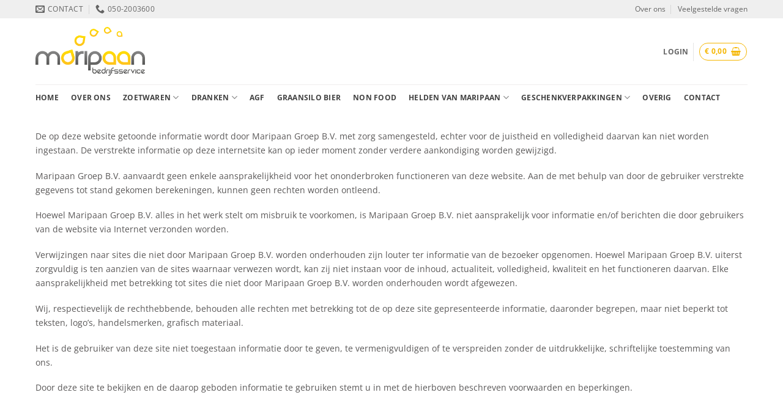

--- FILE ---
content_type: text/css; charset=utf-8
request_url: https://maripaanbedrijfsservice.nl/wp-content/themes/flatsome-child/style.css?ver=3.0
body_size: 1453
content:
/*
Theme Name: flatsome child
Description: This is a child theme for Flatsome Theme
Author: UX Themes
Template: flatsome
Version: 3.0
*/

/*************** ADD CUSTOM CSS HERE.   ***************/
h2 {
	font-size: 18px!important;
}
.grecaptcha-badge{
	display: none;
}

/* implementatie disable menu for non implementatie users */
.implementatie-ul .icon-angle-down{
	display: none;
}

.implementatie-ul:before{
	display: none;
}

.implementatie-ul ul{
	display: none;
}



.wpcf7 .wpcf7-validation-errors{
	display: block!important;
}
.sow-slider-base ul.sow-slider-images {
	z-index:0;
}
.siteorigin-widget-tinymce.textwidget ul li {
	list-style-image: url(/wp-content/uploads/2016/10/arrow.png) ;
	line-height: 17px;
	margin-left:17px;
}
.beschrijving-links ul li, .beschrijving-rechts ul li {
	list-style-image: url(/wp-content/uploads/2016/10/arrow.png) ;
	line-height: 17px;
	margin-left:17px;
}

.inleiding-categorie {
	padding-top: 15px;
	    max-width: 700px;
}
.sub-text {
	font-size: 13px;
	font-style: italic !important;
}

.korte-omschrijving {
	padding-bottom: 10px;
}
.footer-1 {

}
.footer-2 {
	
}
.siteorigin-panels-stretch ul li {
    line-height: 16px;
    list-style-image: url(/wp-content/uploads/2016/10/arrow.png);
    margin-left: 17px;
}
.absolute-footer {
	
}
.text1, .text2, .text3 {
	font-size: 13px;
	color: #000;
	text-align: center!important;
}

.textwidget a {
	color: #000;
}
.textwidget a:hover {
	text-decoration:underline;
}



.message-wrapper ul li {
	padding-top: 5px;
	padding-bottom: 5px;
}
.woocommerce-error li, .woocommerce-message li {
	background:#ffeab2;
	border: 1px solid #F5B601;
	border-radius: 4px;
	padding: 4px 4px 4px 4px;
	color: #fff;
	margin-left:18px;
	font-weight: bold;
	margin-bottom: 15px;
	list-style: none;
	font-size: 15px;
}

.woocommerce-message span {
    font-weight: bold;
    padding-left: 4px;
}
.button, input[type="submit"], input.button[type="submit"], input.button[type="reset"], input.button[type="button"] { 
	background:#F5B601;
}

a.text-link{
	font-weight: bold;
	text-decoration: underline;
}

a.jumbo-btn, a.jumbo-btn:visited {
    display:inline-block;
    background:#fdc513;
    border-radius:50px;
    color:#000;
    font-size:16px;
    font-weight:bold;
    padding:15px 21px;
}
a.jumbo-btn:hover {
    text-decoration:none;
    color:#fdc513!important;
    background:#000!important;
}

#delivery_date_field > label::after {
    content: " (vanaf 100 pakketten andere dagen mogelijk)";
	font-size: 13px;
	font-weight: 400;
}

/*Verberg prijs op Jumbo Kadooootje*/
.postid-1229 .woocommerce-Price-amount, .postid-1229 .woocommerce-price-suffix, .postid-1229 .cart {
	display: none;
}
.postid-1229 .price-wrapper p::before {
	content: "Prijs in overleg";
}

.post-1229 .price {
	display: none;
}
.post-1229 .price::before {
	display: none;
	content: "Prijs in overleg";
}


.text-category {
    margin: 20px auto 0;
    padding: 0 15px 30px;
    position: relative;
    width: 1190px;
}
.text-category li {
	margin-left: 25px;
}

.post-type-archive-product .product-title {
	font-size: 18px;
	font-weight: 500;
}
.post-type-archive-product .woocommerce-Price-amount {
	font-size: 17px;
	font-weight: 500;
}

div.home-doelgroep-kader{
}
div.home-doelgroep-kader a{
	background: #fdc513;
	padding: 30px 20px 20px 20px;
	border-radius: 15px;
	text-align: center;
	display: block;
	text-decoration: none;
}
div.home-doelgroep-kader a:hover{
	background: #f1b802;
	text-decoration: none;
}
div.home-doelgroep-kader img{
	padding-bottom: 15px;
}
div.home-doelgroep-kader h4{
	color: #ffffff;
}
div.home-doelgroep-kader h4 i{}


.term-description {
    max-width: 700px;
    margin-bottom: 50px;
}

.ywapo_options_container .ywapo_input_container{
	margin-bottom: 0px;
}



@media only screen and (max-width: 48em) {
/*************** ADD MOBILE ONLY CSS HERE  ***************/

#main-menu .nav > li > a {
	padding: 12px 0 12px 15px;
	font-weight:bolder;
	font-size:11px;

    }

}

--- FILE ---
content_type: application/javascript; charset=utf-8
request_url: https://maripaanbedrijfsservice.nl/wp-content/plugins/yith-woocommerce-advanced-product-options-premium/assets/js/front.min.js?ver=4.10.1
body_size: 10106
content:
function yith_wapo_replace_image(e,t=!1){var i,a=yith_wapo.replace_image_path,o=".yith_magnifier_zoom_magnifier, .zoomWindowContainer .zoomWindow",r=e.data("replace-image");null===r||!t&&jQuery(a).attr("src")===r||(void 0!==e.data("replace-image")&&""!=e.data("replace-image")&&(void 0===jQuery(a).attr("wapo-original-img")&&(jQuery(a).attr("wapo-original-img",jQuery(a).attr("src")),jQuery(o).length&&jQuery(o).attr("wapo-original-img",jQuery(o).css("background-image").slice(4,-1).replace(/"/g,""))),jQuery(a).attr("src",r),jQuery(a).attr("srcset",r),jQuery(a).attr("data-src",r),jQuery(o).css("background-image","url("+r+")"),jQuery("#yith_wapo_product_img").val(r),jQuery(a).attr("data-large_image",r),0<jQuery(".woocommerce-product-gallery .woocommerce-product-gallery__image").length&&jQuery(".woocommerce-product-gallery").trigger("woocommerce_gallery_reset_slide_position"),jQuery(".woocommerce-product-gallery").trigger("woocommerce_gallery_init_zoom"),jQuery(document).trigger("yith-wapo-after-replace-image")),t&&void 0!==jQuery(a).attr("wapo-original-img")&&(i=jQuery(a).attr("wapo-original-img"),e=jQuery(o).attr("wapo-original-img"),jQuery("#yith-wapo-container .yith-wapo-option").each(function(e,t){let a=jQuery(t);a.data("replace-image")&&a.hasClass("selected")&&(i=a.data("replace-image"))}),jQuery("#yith_wapo_product_img").val(i),jQuery("#yith_wapo_product_img").val(""),jQuery(a).attr("src",i),jQuery(a).attr("srcset",i),jQuery(a).attr("data-src",i),jQuery(a).attr("data-large_image",i),jQuery(o).css("background-image","url("+e+")"),0<jQuery(".woocommerce-product-gallery .woocommerce-product-gallery__image").length&&jQuery(".woocommerce-product-gallery").trigger("woocommerce_gallery_reset_slide_position"),jQuery(".woocommerce-product-gallery").trigger("woocommerce_gallery_init_zoom"),jQuery(document).trigger("yith-wapo-after-replace-image")))}function yith_wapo_check_required_fields(r){var n=!1,c=!1,e=yith_wapo.dom.single_add_to_cart_button;return jQuery("form.cart .yith-wapo-addon:not(.hidden):visible input, form.cart .yith-wapo-addon:not(.hidden):visible select, form.cart .yith-wapo-addon:not(.hidden):visible textarea").each(function(){let e=jQuery(this);e.closest(".yith-wapo-option");let t=e.closest(".yith-wapo-addon"),a=e.closest("div.yith-wapo-addon.wapo-toggle"),i=a.find(".wapo-addon-title.toggle-closed"),o=t.find(".wapo-addon-title");"file"===e.attr("type")||e.hasClass("wapo-product-qty")||(e.attr("required")&&("checkbox"===e.attr("type")||"radio"===e.attr("type"))&&!e.closest(".yith-wapo-option").hasClass("selected")||e.attr("required")&&(""==e.val()||"Required"==e.val())?("highlight"===r&&(showRequiredMessage(e),o.addClass("wapo-error"),i&&i.click()),n=c=!0):restartRequiredElement(e))}),"hide"==r&&(c?jQuery(e).hide():jQuery(e).fadeIn()),!n}function updateContainerProductPrice(a){if(!jQuery(".cart.yith-wcpb-bundle-form").length&&a.variation_id===parseInt(jQuery(".variation_id").val())){let e=jQuery("#yith-wapo-container"),t=0;var i;"undefined"!=typeof a.display_price&&(t=a.display_price,"yes"===yith_wapo.use_price_html_on_variations&&"undefined"!=typeof a.price_html&&(i=jQuery(a.price_html).find("> .amount bdi").text(),i=wcPriceToFloat(i),isNaN(i)||t===i||(t=i))),e.attr("data-product-price",t),e.attr("data-product-id",a.variation_id)}}function yith_wapo_sprintf(e,...i){return e.replace(/%([sd])/g,function(e,t){if("s"===t)return i.shift();if("d"!==t)return e;{const a=i.shift();return Number.isInteger(a)?a.toString():""}})}function uploadFiles(a,i){for(var o=0;o<a.length;o++){let e=i.find(".yith-wapo-uploaded-file"),t=i.find(".yith-wapo-uploaded-file-element").last().data("index")+1;!isNaN(t)&&void 0!==t||(t=0),appendNewUploadedFile(o,a,e,t),o==a.length-1&&(e.show(),uploadSingleFile(a,0,i))}}function calculate_exact_file_size(e){let t=e.size,a=0;for(;900<t;)t/=1024,a++;return Math.round(100*t)/100+" "+["Bytes","KB","MB","GB"][a]}function yith_wapo_check_required_min_max(e=""){if(!checkRequiredSelect(e))return!1;if(!checkTextInputLimit())return!1;if("hide"!==e&&!yith_wapo_check_required_fields("highlight"))return!1;var t,a=0,i="hide"!==e;if(jQuery("form.cart .yith-wapo-addon:not(.hidden)").each(function(){0<(t=yith_wapo_check_min_max(jQuery(this),i))&&(a+=t)}),"hide"===e){e=yith_wapo.dom.single_add_to_cart_button;a?jQuery(e).hide():jQuery(e).fadeIn()}else if(0<a)return!1;return!0}function yith_wapo_check_min_max(a,e=!1){var t=a.data("addon-type"),i=a.data("min"),o=a.data("max"),r=a.data("exa"),n=a.find(".min-error-message"),c=a.find(".wapo-addon-title"),d=0;let p=a.find(".wapo-addon-title.toggle-closed");if(c.removeClass("wapo-error"),"select"!==t&&(""!==i||""!==r||""!==o)){if("number"===t||"text"===t||"textarea"===t){if(jQuery(a).find(".yith-wapo-option-value").each(function(e){jQuery(this).val().length&&d++}),o&&o<d){let e=jQuery(a).find(".options-container");return e.find(".max-selected-error").length||(e.append('<p class="max-selected-error">'+yith_wapo.i18n.maxOptionsSelectedMessage+"</p>"),c.addClass("wapo-error")),1}}else d=a.find("input:checkbox:checked, input:radio:checked").length;if(0<r){let t=0;if(r==d)a.removeClass("required-min").find(".min-error").hide(),a.find("input:checkbox").not(":checked");else{if(e){t=r-d,a.addClass("required-min"),a.find(".min-error").show(),c.addClass("wapo-error");let e=yith_wapo.i18n.selectOptions.replace("%d",r);1===r&&(e=yith_wapo.i18n.selectAnOption),n.text(e),p&&p.click()}a.find(".yith-wapo-option:not(.out-of-stock) input:checkbox").not(":checked").attr("disabled",!1)}return t}if(0<i){t=i-d;if(!(i<=d)){if(e){let e=yith_wapo.i18n.selectAnOption;1<i&&(e=yith_wapo.i18n.selectAtLeast.replace("%d",i)),a.addClass("required-min"),a.find(".min-error").show(),c.addClass("wapo-error"),n.text(e),p&&p.click()}return t}a.removeClass("required-min").find(".min-error").hide()}if(o&&!(d<=o)){if(e){a.addClass("required-min");let e=jQuery(a).find(".options-container");e.find(".max-selected-error").length||(e.append('<small class="max-selected-error">'+yith_wapo.i18n.maxOptionsSelectedMessage+"</small>"),c.addClass("wapo-error"))}return 1}a.removeClass("required-min").find(".max-selected-error").hide()}}function checkRequiredSelect(t=""){let a=!0;return jQuery(".yith-wapo-addon.yith-wapo-addon-type-select select").each(function(){let n=jQuery(this);if(n.is(":required")){let i=n.parents(".yith-wapo-addon"),o=i.find(".min-error-message"),r=i.find(".wapo-addon-title");var e=n.val();if(o.text(""),r.removeClass("wapo-error"),i.removeClass("required-min"),"default"===e&&!i.hasClass("hidden")&&!(a=!1)&&"hide"!==t){let e=i.find(".min-error"),t=n.parents("div.yith-wapo-addon.wapo-toggle"),a=t.find(".wapo-addon-title.toggle-closed");i.addClass("required-min"),a&&a.click(),r.addClass("wapo-error"),o.text(yith_wapo.i18n.selectAnOption.replace("%d",1)),e.show()}}}),a}function checkTextInputLimit(){let n=!0;return jQuery("form.cart .yith-wapo-addon.yith-wapo-addon-type-text:not(.hidden) input").each((e,t)=>{let a=jQuery(t),i=a.val(),o=a.attr("minlength"),r=a.attr("maxlength");""!==o&&i.length<o||""!==r&&i.length>r?(a.addClass("length-error"),a.siblings(".length-error-message").show(),n=!1):(a.siblings(".length-error-message").hide(),a.removeClass("length-error"))}),n}function yith_wapo_check_multiplied_price(e){let t=e.data("price");var a=e.data("price-sale");let i=e.data("default-price");var o=e.data("price-type"),r=e.data("price-method");let n="price",c=0;var d=e.val();0<!i&&(0<a&&"number"!==e.attr("type")&&"multiplied"===o&&(t=a,n="price-sale"),i=t,e.data("default-price",i)),"value_x_product"==r?(a=parseFloat(jQuery("#yith-wapo-container").attr("data-product-price")),c=d*a):"multiplied"==o&&(c=d*i),(0<c||"decrease"==r||c<0&&"multiplied"===o)&&e.data(n,c)}function yith_wapo_check_multiplied_length(t){var a=t.data("price");let i=t.data("default-price");var e=t.data("price-type");if(0<!i&&(i=a,t.data("default-price",i)),"characters"===e){a=t.data("remove-spaces");let e=t.val().length;a&&(e=t.val().replace(/\s+/g,"").length),t.data("price",e*i)}}jQuery(document).ready(function(l){initColorpicker=function(){var p={color:!1,mode:"hsl",controls:{horiz:"s",vert:"l",strip:"h"},hide:!0,target:!1,width:180,palettes:!1,change:function(e,t){let a=l(this).closest(".wp-picker-container"),i=a.find(".wp-picker-input-wrap"),o=a.find(".wp-picker-custom-placeholder"),r=a.find(".wp-picker-default-custom");var n=a.find(".wp-color-picker").data("addon-colorpicker-show"),c=a.find(".wp-color-picker").data("default-color"),d=i.find("input.wp-color-picker"),d=l(d[0]);"placeholder"===n&&(""===t.color.toString()&&"undefined"===t.color.toString()||(i.find(".wp-color-picker").show(),o.hide(),r.show(),o.css("line-height","3.0"))),r.removeClass("default_color"),c!==t.color.toString()&&r.addClass("default_color"),l(document).trigger("wapo-colorpicker-change",d)},clear:function(e,t){let a=l(this).closest(".wp-picker-container"),i=a.find(".wp-picker-input-wrap"),o=a.find(".wp-picker-custom-placeholder"),r=a.find(".wp-picker-default-custom");var n=a.find(".wp-color-picker").data("addon-colorpicker-show"),c=i.find("input.wp-color-picker"),c=l(c[0]);"placeholder"===n&&(i.find(".wp-color-picker").hide(),o.show(),r.hide(),o.css("line-height","0")),l(document).trigger("wapo-colorpicker-clear",c[0])}};function e(){l(".yith-wapo-block .yith-wapo-addon-type-colorpicker .wp-color-picker").each(function(){l(this).wpColorPicker(p);let a=l(this).closest(".wp-picker-container"),e=a.find("button .wp-color-result-text"),t=a.find(".wp-picker-default"),i=a.find(".wp-picker-input-wrap");var o,r=l(this).data("addon-colorpicker-show"),n=l(this).data("addon-placeholder");e.html("");let c=l(this).parents(".wp-picker-container"),d=c.find(".wp-picker-input-wrap");if(c.hasClass("yith-wapo-colorpicker-initialized")||c.addClass("yith-wapo-colorpicker-initialized"),d.find(".wp-picker-default-custom").length||(o=l("<span/>").attr({"class":"wp-picker-default-custom"}),d.find(".wp-picker-default, .wp-picker-clear").wrap(o)),"placeholder"===r){i.find(".wp-color-picker").hide(),i.find(".wp-picker-custom-placeholder").length||((o=l("<span/>").attr({"class":"wp-picker-custom-placeholder"})).html(n),i.find(".screen-reader-text").before(o));let e=a.find(".wp-picker-default-custom"),t=a.find(".wp-picker-custom-placeholder");e.hide(),t.css("line-height","0")}t.trigger("click")})}l(document).on("yith-wapo-after-reload-addons",e),l(document).on("yith-wapo-after-reload-addons",initDatePickers),checkColorPickerOnInput=function(){l(document).on("click",function(e){if(!l(e.target).is(".yith-wapo-colorpicker-container .iris-picker, .yith-wapo-colorpicker-container .iris-picker-inner")){let e=l(".yith-wapo-colorpicker-container .yith-wapo-colorpicker-initialized .wp-color-picker");0<e.length&&e.iris("hide")}}),l(".yith-wapo-colorpicker-container .yith-wapo-colorpicker-initialized .wp-color-picker").click(function(e){l(this).iris("show")})},e(),checkColorPickerOnInput()},initDatePickers=function(){l(".yith-wapo-block .yith_wapo_date.datepicker").each(function(){var e=l(this);initDatePicker(e)})},initTimePicker=function(t){let e=t.data("params"),o=e.time_data||"",a=e.show_time_selector||"";"object"==typeof o&&null!==o&&(o=Object.values(o)),a&&setTimeout(function(){var a,i,e;l("#wapo-datepicker-time").length||(a="",i=t.closest(".date-container").find(".temp-time").text(),l(o).each(function(e,t){a+=t!==i?"<option>"+t+"</option>":"<option selected>"+t+"</option>"}),e='<div id="wapo-datepicker-time"><label>'+yith_wapo.i18n.datepickerSetTime+'</label><select id="wapo-datepicker-time-select">'+a+'</select></div><div id="wapo-datepicker-save"><button>'+yith_wapo.i18n.datepickerSaveButton+"</button></div>",l(e).appendTo("#ui-datepicker-div"))},10)},initDatePicker=function(d){var e=d.data("params"),t="",a="",i=e.start_year||"",o=e.end_year||"",r=e.default_date||"",n=e.date_format||"",c=e.additional_opts||"",i={minDate:t=i?new Date(e.start_year,"00","01"):t,maxDate:a=o?new Date(e.end_year,"11","31"):a,defaultDate:r,dateFormat:n,beforeShowDay:function(i){let e=d.data("params"),t=e.selectable_days_opt||"",a=e.selectable_days||"",o=e.selected_items||"",n=e.enable_disable_date_rules||"",c=!0;if((n="enable"===n?1:0)&&(c=!1),"days"===t||"date"===t){var r=i.getDate()+"-"+(i.getMonth()+1)+"-"+i.getFullYear();if(-1===l.inArray(r,a))return c=!1}else if("before"===t){r=i.getTime();let e=new Date;if(e.setHours(0,0,0,0),r<(e=e.getTime()))return c=!1}return 0<o.length&&(o=JSON.parse(o),l.each(o,function(e,t){if("days"===e){let r=new Date(i);l.each(t,function(e,t){var[t,a,i]=t.split("-");let o=new Date(parseInt(t),parseInt(a)-1,parseInt(i));if(r.toDateString()===o.toDateString())return c=!!n,!1})}else if("daysweek"===e){let a=i.getDay();l.each(t,function(e,t){l.each(t,function(e,t){if(a==t)return c=!!n,!1})})}else if("months"===e){let a=i.getMonth();l.each(t,function(e,t){l.each(t,function(e,t){if(a==t-1)return c=!!n,!1})})}else if("years"===e){let a=i.getFullYear();l.each(t,function(e,t){l.each(t,function(e,t){if(a==t)return c=!!n,!1})})}})),c?[!0]:[!1]},beforeShow:function(e){initTimePicker(d)},onSelect:function(a,i){if(0<l(i.dpDiv).find("#wapo-datepicker-time-select").length){let e=l(i.dpDiv).find("#wapo-datepicker-time-select").val(),t=l(this).closest(".date-container").find(".temp-time");l(this).val(a+" "+e),t.text(e)}let e=l("#"+i.id);e.change()},onChangeMonthYear:function(e,t,a){initTimePicker(d)},onUpdateDatepicker:function(e){jQuery("#ui-datepicker-div").attr("wapo-option-id",e.id)},onClose:function(e,t){l(this).trigger("yith_wapo_date_field_updated",e)}},i=Object.assign(i,c);d.datepicker(i)},initColorpicker(),initDatePickers()}),jQuery(function(v){var a=!1;function i(e){let t=!1,a=(e.is('input[type="number"]')&&(t=!(0!=e.attr("name").indexOf("yith_wapo_product_qty")||!e.hasClass("qty"))),"");var i;e.is("select")&&(a=e.closest(".yith-wapo-addon.yith-wapo-addon-type-select")),[e=null]=[e],i=function(e){e=e.data("price");return e}(e),e=function(e){e=e.data("sale-price");return e}(e),(void 0!==i&&""!==i||void 0!==e&&""!==e||t||a&&"select"===a.data("addon-type"))&&calculateTotalAddonsPrice()}yith_wapo_conditional_logic_check=function(e={}){var c={};jQuery("form.cart .yith-wapo-addon.conditional_logic").each(function(){var e=!1,t=!1,a=jQuery(this).data("conditional_logic_display"),i=jQuery(this).data("conditional_logic_display_if"),o=String(jQuery(this).data("conditional_rule_addon")),r=String(jQuery(this).data("conditional_rule_addon_is")),n=String(jQuery(this).data("conditional_rule_variations")),o=void 0!==o&&"0"!==o&&""!==o&&o.split("|"),r=void 0!==r&&""!==r&&r.split("|");if((n=void 0!==n&&""!==n&&n.split("|"))||o&&r){if(o&&r)switch(i){case"all":e=function(e,t){for(var a=!0,i=0;i<e.length;i++)if(0!=e[i]&&e[i]){var o,r,n=e[i].split("-"),c=!1,d=!1;switch(d="undefined"!=typeof n[1]?(c=(jQuery("#yith-wapo-"+n[0]+"-"+n[1]).is(":checked")||jQuery("select#yith-wapo-"+n[0]).val()==n[1])&&!jQuery("#yith-wapo-addon-"+n[0]).hasClass("hidden"),r=jQuery("input#yith-wapo-"+n[0]+"-"+n[1]).val(),o=jQuery("textarea#yith-wapo-"+n[0]+"-"+n[1]).val(),(void 0!==r&&""!==r||void 0!==o&&""!==o)&&!jQuery("#yith-wapo-addon-"+n[0]).hasClass("hidden")):(c=(c=0<jQuery("#yith-wapo-addon-"+e[i]+" input:checkbox:checked").length||0<jQuery("#yith-wapo-addon-"+e[i]+" input:radio:checked").length||0<jQuery("#yith-wapo-addon-"+e[i]+" option:selected").length&&"default"!=jQuery("#yith-wapo-addon-"+e[i]+" option:selected").val())&&!jQuery("#yith-wapo-addon-"+e[i]).hasClass("hidden"),r="undefined",jQuery("#yith-wapo-addon-"+n[0]+" input, #yith-wapo-addon-"+n[0]+" textarea").each(function(e){""!==jQuery(this).val()&&(r=!0)}),"undefined"!=r&&""!==r&&!jQuery("#yith-wapo-addon-"+n[0]).hasClass("hidden")),t[i]){case"selected":c||(a=!1);break;case"not-selected":c&&(a=!1);break;case"empty":d&&(a=!1);break;case"not-empty":d||(a=!1)}if(!a)break}return a}(o,r);break;case"any":e=function(e,t){for(var a=!1,i=0;i<e.length;i++)if(0!=e[i]&&e[i]){var o,r,n=e[i].split("-");switch(AddonNotEmpty="undefined"!=typeof n[1]?(AddonSelected=(jQuery("#yith-wapo-"+n[0]+"-"+n[1]).is(":checked")||jQuery("select#yith-wapo-"+n[0]).val()==n[1])&&!jQuery("#yith-wapo-addon-"+n[0]).hasClass("hidden"),r=jQuery("input#yith-wapo-"+n[0]+"-"+n[1]).val(),o=jQuery("textarea#yith-wapo-"+n[0]+"-"+n[1]).val(),(void 0!==r&&""!==r||void 0!==o&&""!==o)&&!jQuery("#yith-wapo-addon-"+n[0]).hasClass("hidden")):(AddonSelected=(AddonSelected=0<jQuery("#yith-wapo-addon-"+e[i]+" input:checkbox:checked").length||0<jQuery("#yith-wapo-addon-"+e[i]+" input:radio:checked").length||0<jQuery("#yith-wapo-addon-"+e[i]+" option:selected").length&&"default"!=jQuery("#yith-wapo-addon-"+e[i]+" option:selected").val())&&!jQuery("#yith-wapo-addon-"+e[i]).hasClass("hidden"),r="undefined",jQuery("#yith-wapo-addon-"+n[0]+" input, #yith-wapo-addon-"+n[0]+" textarea").each(function(e){""!==jQuery(this).val()&&(r=!0)}),"undefined"!=r&&""!==r&&!jQuery("#yith-wapo-addon-"+n[0]).hasClass("hidden")),t[i]){case"selected":AddonSelected&&(a=!0);break;case"not-selected":AddonSelected||(a=!0);break;case"empty":AddonNotEmpty||(a=!0);break;case"not-empty":AddonNotEmpty&&(a=!0)}if(a)break}return a}(o,r)}else e=!0;e&&n?(i=jQuery(".variation_id").val(),-1!==jQuery.inArray(String(i),n)&&(t=!0)):t=!0}else t=e=!0,a="show";switch(a){case"show":c[jQuery(this).attr("id")]=t&&e?"not-hidden":"hidden";break;case"hide":c[jQuery(this).attr("id")]=t&&e?"hidden":"not-hidden"}}),jQuery.each(c,function(e,t){let a=jQuery("#"+e);"not-hidden"===t?(("slide"===yith_wapo.conditionalDisplayEffect?a.slideDown():a.fadeIn()).removeClass("hidden").find(".yith-wapo-option:not(.out-of-stock) .yith-wapo-option-value").attr("disabled",!1),yith_wapo_replace_image(a.find(".yith-wapo-option.selected")),a.hasClass("yith-wapo-addon-type-select")&&a.find(".yith-wapo-option-value").attr("disabled",!1),yith_wapo_check_min_max(a)):("slide"===yith_wapo.conditionalDisplayEffect?a.slideUp():a.hide()).addClass("hidden").find(".yith-wapo-option-value").attr("disabled",!0)}),JSON.stringify(c)!==JSON.stringify(e)&&yith_wapo_conditional_logic_check(c)},calculateAddonsPrice=function(){var f=0,w=0,m=0,_=0,g=v(yith_wapo.productQuantitySelector).val();return 0<!g&&(g=1),v("form.cart .yith-wapo-addon:not(.hidden):visible input, form.cart .yith-wapo-addon:not(.hidden):visible select, form.cart .yith-wapo-addon:not(.hidden):visible textarea").each(function(){let d=v(this),p=parseFloat(v("#yith-wapo-container").attr("data-product-price")),l=d.data("addon-id");if(l){let e=d.attr("type"),t=d.data("price-method"),a=0,i=0,o="",r=d.parents(".yith-wapo-addon"),n=r.data("addon-type"),c=1;if("number"===e&&0==d.val())return m;var s,u,h,y;d.is("textarea")&&(e="textarea"),(d.is(":checked")||d.find(":selected").is("option")||d.is("input:not([type=checkbox])")&&d.is("input:not([type=radio])")&&""!=d.val()||d.is("textarea")&&""!=d.val())&&(d.is("select")&&(d=d.find(":selected")),"number"===e&&yith_wapo_check_multiplied_price(d),"text"!==e&&"textarea"!==e||yith_wapo_check_multiplied_length(d),w!=l&&(w=d.data("addon-id"),f=d.data("first-free-options")),"yes"==d.data("first-free-enabled")&&0<f?f--:(void 0!==d.data("price-type")&&""!==d.data("price-type")&&(o=d.data("price-type")),s=d.data("price-sale"),u=d.data("price"),h=d.data("default-sale-price"),y=d.data("default-price"),void 0!==s&&""!==s&&0<=s&&"multiplied"!==o?(a=parseFloat(s),i=parseFloat(h)):void 0!==u&&""!==u&&(a=u,i=y),"percentage"===o&&"discount"!==t&&(a=a*p/100,i=i*p/100),"product"===n&&(d.hasClass(".yith-wapo-option")||(d=d.parents(".yith-wapo-option"),(c=d.find(".wapo-product-qty"))&&1<(c=c.val())&&(a*=c,i*=c))),1<g&&!r.hasClass("sell_individually")&&(a*=g,i*=g),m+=a,_+=i))}}),{totalPrice:m,totalPriceDefault:_}},setTotalBoxPrices=function(e,t,a=0,i=0){var o=v(yith_wapo.productQuantitySelector).val(),e=e*(o=0<!o?1:o),o=parseFloat(t),t=parseFloat(t+e),r=o,n=v("#yith-wapo-container").attr("data-order-price");if(yith_wapo.preventAjaxCallOnUnchangedTotals&&parseFloat(n)===parseFloat(t))return v("#wapo-total-price-table").css("opacity","1"),!1;n={product_id:parseInt(v("#yith-wapo-container").attr("data-product-id")),options_price:o,options_default_price:i,total_order_price:t,currency:yith_wapo.woocommerce_currency};calculateProductPrice(n),v("#wapo-total-price-table").css("opacity","1"),v(document).trigger("yith_wapo_product_price_updated",[e+r])},replaceProductPrice=function(e,t){("yes"===yith_wapo.replace_price_in_product_without_addons||v("#yith-wapo-container").length&&v("#yith-wapo-container").find(".yith-wapo-block").length)&&0<parseInt(e)&&"yes"===yith_wapo.replace_product_price&&!isNaN(parseFloat(e))&&0<v(yith_wapo.replace_product_price_class).length&&(v(yith_wapo.replace_product_price_class).html('<span class="woocommerce-Price-amount amount"><bdi>'+t+"</bdi></span>"),e=v(yith_wapo.replace_product_price_class+" bdi").text(),0===wcPriceToFloat(e)&&v(yith_wapo.replace_product_price_class).find("bdi").remove())},calculateProductPrice=function(r){v(document).trigger("wapo-before-calculate-product-price");var e={action:"update_totals_with_suffix",data:r,security:yith_wapo.addons_nonce};jQuery.ajax({url:yith_wapo.ajaxurl,type:"post",data:e,success:function(e){var t,a,i,o;e&&(t=e.price_html,a=e.options_price_suffix,i=e.order_price_suffix,o=r.total_order_price,v("#wapo-total-product-price").html(t),v("#wapo-total-options-price").html(a),v("#wapo-total-order-price").html(i),v("#yith-wapo-container").attr("data-order-price",o),replaceProductPrice(o,i),v(document).trigger("wapo-after-calculate-product-price",e))}})},calculateTotalAddonsPrice=function(e=!0){yith_wapo_conditional_logic_check(),"yes"===yith_wapo.hide_button_required&&(yith_wapo_check_required_fields("hide"),yith_wapo_check_required_min_max("hide")),v("#wapo-total-price-table").css("opacity","0.5");var t=parseFloat(v("#yith-wapo-container").attr("data-product-price")),a=yith_wapo.total_price_box_option;let i=v("button.ywgc-amount-buttons.selected_button");0<i.length&&(t=i.data("price"));var o=calculateAddonsPrice(),r=o.totalPrice,o=o.totalPriceDefault;"hide_options"===a&&(0!==r?v("#wapo-total-price-table .hide_options tr.wapo-total-options").fadeIn():v("#wapo-total-price-table .hide_options tr.wapo-total-options").hide()),setTotalBoxPrices(t,r,e,o)},productQuantityChange=function(){let e=v(this),t=e.val(),a=e.closest(".yith-wapo-option").data("product-id"),i=e.closest(".option-add-to-cart").find(".add_to_cart_button"),o=1,r;i.length&&a&&(r="?add-to-cart="+a+"&quantity="+(o=1<t?t:o),i.attr("href",r))},wcPriceToFloat=function(e){e=e.replace(/(?![\.\,])\D/g,"").replace(yith_wapo.total_thousand_sep,"").replace(yith_wapo.decimal_sep,".");return parseFloat(e)},getDefaultProductPrice=function(){if(yith_wapo.enableGetDefaultVariationPrice){let i=v(".variations_form.cart").data("product_id");var e={action:"get_default_variation_price",product_id:parseInt(i),security:yith_wapo.addons_nonce};jQuery.ajax({url:yith_wapo.ajaxurl,type:"post",data:e,success:function(t){if(t){var a=t.price_html;let e=jQuery("#yith-wapo-container");e.attr("data-product-price",t.current_price),e.attr("data-product-id",i),"yes"===yith_wapo.replace_product_price&&e.find(".yith-wapo-block").length&&v(yith_wapo.replace_product_price_class).html(a)}},complete:function(){}})}},checkDefaultOptionsOnLoad=function(){var e=v(".yith-wapo-addon:not(.conditional_logic) .yith-wapo-option.selected");v(e).each(function(){yith_wapo_replace_image(v(this))})},resetAddons=function(e,t){"yith_wccl"!==t&&(a?(getDefaultProductPrice(),v(document).trigger("yith-wapo-reset-addons")):a=!0)},foundVariation=function(e,t){"variations_form cart in_loop initialized"===e.target.classList.value||v("form.cart.ywcp").length||(updateContainerProductPrice(t),v(document).trigger("yith-wapo-reload-addons"))},reloadAddons=function(e,t=""){var a=v("form.cart").serializeArray(),i=v("form.cart #yith-wapo-container"),a={action:"live_print_blocks",addons:a,currency:yith_wapo.woocommerce_currency,current_language:yith_wapo.currentLanguage};""!=t&&(a.price=t),v("#yith-wapo-container").css("opacity","0.5"),v.ajax({url:yith_wapo.ajaxurl,type:"post",data:a,success:function(e){i.html(e),i.css("opacity","1"),calculateTotalAddonsPrice(),v("form.cart").trigger("yith-wapo-after-reload-addons")}})},removeUploadedFile=function(e){let t=e.target,a=v(t).closest(".yith-wapo-uploaded-file-element"),i=v(t).closest(".yith-wapo-option").data("max-multiple"),o=v(t).closest(".yith-wapo-ajax-uploader").find(".yith-wapo-uploaded-file-element").length,r=v(t).closest(".yith-wapo-ajax-uploader").find(".yith-wapo-ajax-uploader-container"),n=v(t).closest(".yith-wapo-option").find('input[type="hidden"].upload-parent'),c=v(t).closest(".yith-wapo-option").find('input[type="file"]');a.remove(),c.val(""),(void 0===i||o-1<i)&&r.fadeIn(),o-1<=0&&(n.val(""),calculateTotalAddonsPrice())},checkNumbersTotalValues=function(){var e=v("#yith-wapo-container .yith-wapo-addon-type-number:not(.hidden).numbers-check"),d=!1;return e.each(function(e){let t=v(this),a=t.data("numbers-min"),i=t.data("numbers-max"),o=0,r=!1,n="",c=t.find(".options");c.hasClass("error-message")&&c.removeClass("error-message"),t.find(".yith-wapo-numbers-error-message").remove(),t.find('input[type="number"]').each(function(){var e=v(this).val();if("undefined"===e||""===e)return!0;o+=parseFloat(e)}),void 0!==a&&o<a&&(r=!0,n=yith_wapo.messages.minErrorMessage+" "+a),void 0!==i&&o>i&&(r=!0,n=yith_wapo.messages.maxErrorMessage+" "+i),r&&(c.addClass("error-message"),t.append(v('<small class="yith-wapo-numbers-error-message">'+n+"</small>")),d=!0,jQuery("html, body").animate({scrollTop:t.offset().top-50},500))}),v(document).trigger("yith_wapo_check_number_total_values"),!d},checkMaxSelected=function(e){var t=e.closest(".yith-wapo-option"),e=e.closest(".yith-wapo-addon"),a=e.data("max"),e=e.find(".yith-wapo-option.selected").length;return""===a||0===a||(t.hasClass("selected")?e--:e++,!(a<e))},labelsOnChange=function(){if(!checkMaxSelected(v(this)))return v(this).prop("checked",!1),!1;var e=v(this).parent();e.hasClass("yith-wapo-option")||(e=e.closest(".yith-wapo-option")),v(this).is(":checked")?(e.hasClass("selection-single")&&(e.parent().find("input").prop("checked",!1),e.parent().find(".selected").removeClass("selected")),e.addClass("selected"),e.find("input").prop("checked",!0),yith_wapo_replace_image(e)):(e.removeClass("selected"),yith_wapo_replace_image(e,!0))},v(document).on("ywgc-amount-changed",function(e,t){t=t.data("price");let a=jQuery("#yith-wapo-container");a.attr("data-product-price",t),calculateTotalAddonsPrice()}),v(document).on("yith-wapo-product-price-updated",function(e,t){void 0!==t&&v("#yith-wapo-container").attr("data-product-price",t),calculateTotalAddonsPrice()}),v(document).on("change",".gift-cards-list .ywgc-manual-amount-container input.ywgc-manual-amount",function(e){let t=v(this),a=t.val(),i=jQuery("#yith-wapo-container");i.attr("data-product-price",a),calculateTotalAddonsPrice()}),v(document).on("woocommerce-product-bundle-updated-totals",function(e,t){var a=t.price_data.subtotals.price;let i=v(t.$bundle_price);i.find(".amount").html();let o=jQuery("#yith-wapo-container");o.attr("data-product-price",a),calculateTotalAddonsPrice()}),v(document).on("ywdpd_price_html_updated",function(e,t){t=jQuery(t).children(".amount bdi").text(),t=wcPriceToFloat(t);if(!isNaN(t)){let e=jQuery("#yith-wapo-container");e.attr("data-product-price",t),calculateTotalAddonsPrice()}}),v(document).on("yith_wcpb_ajax_update_price_request",function(e,t){t=t.price;isNaN(t)||(jQuery("#yith-wapo-container").attr("data-product-price",t),calculateTotalAddonsPrice())}),v(document).on("change","form.cart div.yith-wapo-addon, form.cart .quantity input[type=number]",function(e){i(v(e.target))}),v(document).on("keyup",'form.cart .yith-wapo-addon-type-number input[type="number"], form.cart .yith-wapo-addon-type-text input[type="text"], form.cart .yith-wapo-addon-type-textarea textarea',function(){i(v(this))}),v(document).on("wapo-colorpicker-change wapo-colorpicker-clear",function(e,t){i(v(t))}),calculateTotalAddonsPrice(),checkDefaultOptionsOnLoad(),v(document).on("change keyup",".yith-wapo-option .wapo-product-qty",productQuantityChange),v(document).on("reset_data",resetAddons),v(document).on("found_variation",foundVariation),v(document).on("yith-wapo-reload-addons",reloadAddons),v(document).on("click",".yith-wapo-uploaded-file .remove",removeUploadedFile),v(document).on("change",".yith-wapo-addon-type-label input",labelsOnChange)}),jQuery(document).on("change",".yith-wapo-addon-type-checkbox input",function(){let e=jQuery(this),t=e.parents(".checkboxbutton"),a=e.parents(".yith-wapo-option"),i=a.parent();"checked"!==e.attr("checked")?(a.hasClass("selection-single")&&(i.find("input").attr("checked",!1),i.find("input").prop("checked",!1),i.find(".selected, .checked").removeClass("selected checked")),e.attr("checked",!0),e.prop("checked",!0),a.addClass("selected"),t.addClass("checked"),yith_wapo_replace_image(a)):(e.attr("checked",!1),e.prop("checked",!1),a.removeClass("selected"),t.removeClass("checked"),yith_wapo_replace_image(a,!0))}),jQuery(document).on("click",".yith-wapo-addon-type-color .yith-wapo-option div.label",function(){jQuery(this).closest(".yith-wapo-option").find(".yith-proteo-standard-checkbox").click()}),jQuery(document).on("change",".yith-wapo-addon-type-color input",function(){var e=jQuery(this).parent();e.hasClass("yith-wapo-option")||(e=e.parent()),jQuery(this).is(":checked")?(e.addClass("selected"),e.hasClass("selection-single")&&(e.parent().find("input").prop("checked",!1),e.parent().find(".selected").removeClass("selected"),e.find("input").prop("checked",!0),e.addClass("selected")),yith_wapo_replace_image(e)):(e.removeClass("selected"),yith_wapo_replace_image(e,!0))}),jQuery(document).on("click",".yith-wapo-addon-type-label .yith-wapo-option div.label",function(e){e.preventDefault(),jQuery(this).closest(".yith-wapo-option").find(".yith-proteo-standard-checkbox").click()}),jQuery(document).on("click change",".yith-wapo-addon-type-product .quantity input",function(e){e.stopPropagation()}),jQuery(document).on("click",".yith-wapo-addon-type-product .yith-wapo-option .product-container",function(){jQuery(this).closest(".yith-wapo-option").find(".yith-proteo-standard-checkbox").click()}),jQuery(document).on("change",".yith-wapo-addon-type-product .yith-wapo-option input.yith-proteo-standard-checkbox",function(){var e=jQuery(this).parent();e.hasClass("yith-wapo-option")||(e=e.parent()),jQuery(this).is(":checked")?(e.addClass("selected"),e.hasClass("selection-single")&&(e.parent().find("input").prop("checked",!1),e.parent().find(".selected").removeClass("selected"),e.find("input").prop("checked",!0),e.addClass("selected")),yith_wapo_replace_image(e)):(e.removeClass("selected"),yith_wapo_replace_image(e,!0))}),jQuery(document).on("click",".yith-wapo-addon-type-radio input",function(){var e=jQuery(this).closest(".yith-wapo-option");e.hasClass("yith-wapo-option")||(e=e.closest(".yith-wapo-option")),jQuery(this).is(":checked")?(e.addClass("selected"),e.siblings().removeClass("selected"),yith_wapo_replace_image(e)):e.removeClass("selected")}),jQuery("body").on("change",".yith-wapo-addon-type-select select",function(){let e=jQuery(this).parent(),t=jQuery(this).find("option:selected"),a=e.find("div.option-image");e.hasClass("yith-wapo-option")||(e=e.parent());var i=t.data("image"),o=t.data("description"),r=e.find("p.option-description");void 0!==i&&i&&(i='<img src="'+i+'" style="max-width: 100%">',a.html(i)),"default"===t.val()||""===i?a.hide():a.fadeIn(),void 0===o?r.empty():r.html(o),t.data("replace-image")?yith_wapo_replace_image(t):yith_wapo_replace_image(t,!0)}),jQuery(".yith-wapo-addon-type-select select").trigger("change"),jQuery(document).on("click",".yith-wapo-addon.wapo-toggle .addon-header",function(e){e.preventDefault();let t=jQuery(this).find(".wapo-addon-title"),a=t.closest(".yith-wapo-addon");a.hasClass("toggle-open")?a.removeClass("toggle-open").addClass("toggle-closed"):a.removeClass("toggle-closed").addClass("toggle-open"),t.hasClass("toggle-open")?t.removeClass("toggle-open").addClass("toggle-closed"):t.removeClass("toggle-closed").addClass("toggle-open"),a.find(".options-container").toggle("fast"),jQuery(document).trigger("yith_proteo_inizialize_html_elements")}),showRequiredMessage=function(e){let t=e.closest(".yith-wapo-option");t.find(".required-error").length<1&&(t.append('<div class="required-error"><small class="required-message">'+yith_wapo.messages.requiredMessage+"</small></div>"),t.addClass("required-color"))},restartRequiredElement=function(e){let t=e.closest(".yith-wapo-option");e.closest(".yith-wapo-option").find(".required-error").remove(),t.removeClass("required-color")},jQuery("form.cart").on("change","#price_calculator.wc-measurement-price-calculator-price-table",function(){var t=jQuery("#price_calculator.wc-measurement-price-calculator-price-table .product_price .amount").text(),t=wcPriceToFloat(t);if(!isNaN(t)){let e=jQuery("#yith-wapo-container");e.attr("data-product-price",t),jQuery(document).trigger("yith-wapo-reload-addons",[t])}}),jQuery(document).on("yith_wcp_price_updated",function(e,t){jQuery(document).trigger("yith-wapo-reload-addons",t)}),jQuery("html").on("dragover",function(e){e.preventDefault(),e.stopPropagation()}),jQuery("html").on("drop",function(e){e.preventDefault(),e.stopPropagation()}),jQuery(document).on("dragenter",".yith-wapo-ajax-uploader",function(e){e.stopPropagation(),e.preventDefault(),jQuery(this).css("opacity","0.5")}),jQuery(document).on("dragover",".yith-wapo-ajax-uploader",function(e){e.stopPropagation(),e.preventDefault()}),jQuery(document).on("dragleave",".yith-wapo-ajax-uploader",function(e){e.stopPropagation(),e.preventDefault(),jQuery(e.target).hasClass("yith-wapo-ajax-uploader")&&jQuery(this).css("opacity","1")}),jQuery("body").on("drop",".yith-wapo-ajax-uploader",function(e){e.stopPropagation(),e.preventDefault(),jQuery(this).css("opacity","1");jQuery(this).closest(".yith-wapo-option").find("input.file");var t=jQuery(this),e=e.originalEvent.dataTransfer.files;checkBeforeUploadFiles(t,e)&&uploadFiles(e,t)}),jQuery(document).on("change",".yith-wapo-addon-type-file input.file",function(e){jQuery(this).closest(".yith-wapo-ajax-uploader").css("opacity","1");var t=jQuery(this),a=t.closest(".yith-wapo-option").find(".yith-wapo-ajax-uploader"),t=t[0].files;checkBeforeUploadFiles(a,t)&&uploadFiles(t,a)}),checkBeforeUploadFiles=function(e,i){var o,t=jQuery(e).find(".yith-wapo-uploaded-file-element").length+i.length,a=jQuery(e).closest(".yith-wapo-option").data("max-multiple");if(!jQuery(e).closest(".yith-wapo-option").hasClass("allow-multiple")&&1<t)return alert(yith_wapo.messages.maxFilesAllowed+"1"),!1;if(void 0!==a&&a<t)return alert(yith_wapo.messages.maxFilesAllowed+a),!1;for(o in i)if(jQuery.isNumeric(o)){let e=i[o],t="",a=!1;if(yith_wapo.upload_allowed_file_types.includes(e.name.split(".").pop().toLowerCase())||(t=yith_wapo.messages.noSupportedExtension,a=!0),parseFloat(e.size)>=parseFloat(1024*yith_wapo.upload_max_file_size*1024)&&(t=yith_wapo_sprintf(yith_wapo.messages.maxFileSize,e.name,yith_wapo.upload_max_file_size),a=!0),a)return alert(t),!1}return!0},appendNewUploadedFile=function(e,t,a,i){var o=calculate_exact_file_size(t[e]),e=t[e].name,t=jQuery(a).closest(".yith-wapo-option").data("option-id");a.append('<div class="yith-wapo-uploaded-file-element uploaded-file-'+i+'" data-index="'+i+'"><div class="yith-wapo-uploaded-file-info"><span class="info"><label class="file-name"><span>'+e+'</span></label><span class="file-size">'+o+'</span></span><i class="remove yith-plugin-fw__action-button__icon yith-icon yith-icon-trash" style="display:none"></i></div><div class="yith-wapo-loader-container" id="progressbar'+i+'"><div class="yith-wapo-loader-label"></div><div class="yith-wapo-loader" role="progressbar"></div></div><input type="hidden" id="yith-wapo-'+t+'" class="option yith-wapo-option-value" name="yith_wapo[]['+t+'][]" ></div>')},uploadSingleFile=function(o,r,n,c=!1,d=0){0===parseInt(d)&&jQuery(n).find(".yith-wapo-uploaded-file-element.completed").length&&(d=jQuery(n).find(".yith-wapo-uploaded-file-element.completed").last().data("index")+1);var p=o.length-1,t=o[r],e=new FormData,s=jQuery(n).closest(".yith-wapo-option"),a=s.data("max-multiple"),u=jQuery(n).find(".yith-wapo-uploaded-file"),h=jQuery(n).find(".yith-wapo-ajax-uploader-container"),l=jQuery(n).find('.yith-wapo-uploaded-file-element[data-index="'+d+'"]'),y=jQuery(n).find(".yith-wapo-uploaded-file-info .remove"),f=jQuery(l).find(".yith-wapo-loader-container .yith-wapo-loader-label"),i=jQuery(l).find(".yith-wapo-loader-container .yith-wapo-loader");e.append("action","yith_wapo_upload_file"),e.append("currentFile",t),jQuery.ajax({url:yith_wapo.ajaxurl,type:"POST",contentType:!1,processData:!1,"async":!0,dataType:"json",data:e,xhr:function(){var e=jQuery.ajaxSettings.xhr();return e.upload&&(e.upload.addEventListener("progress",function(e){var t=0;e.lengthComputable&&(t=Math.ceil(e.loaded/e.total*100)),i.progressbar({value:t})},!1),e.addEventListener("progress",function(e){if(1==o.length||c){var t;s.hasClass("allow-multiple")&&(t=jQuery(n).find(".yith-wapo-uploaded-file-element").length,(void 0===a||void 0!==a&&t<a)&&h.fadeIn()),y.fadeIn();let e=jQuery(n).closest(".yith-wapo-option").find('input[type="hidden"].upload-parent');e.val(1),calculateTotalAddonsPrice()}},!1)),e},beforeSend:function(){h.hide(),u.show(),i.progressbar({change:function(){f.text(i.progressbar("value")+"% "+yith_wapo.i18n.uploadPercentageDoneString)},complete:function(e){jQuery(e.target).closest(".yith-wapo-loader-container").fadeOut()}}),i.show(),jQuery(".cart").block({message:null,overlayCSS:{opacity:0}})},success:function(i,e){if("success"==e){let e=l.find('input[type="hidden"]'),t=l.find(".yith-wapo-uploaded-file-info span.info"),a=i.type;e.val(i.url),"image/jpeg"!==a&&"image/jpg"!==a&&"image/png"!==a&&"image/gif"!==a||t.append('<img src="'+i.url+'" class="yith-wapo-img-uploaded" alt="Image uploaded from YITH Product Add-ons uploader">').fadeIn(),r<p&&(r==p-1&&(c=!0),uploadSingleFile(o,r+1,n,c,d+1))}},complete:function(){jQuery(l).addClass("completed"),console.log("Single file upload completed!"),jQuery(".cart").unblock({message:null})},error:function(e){console.log("File upload failed!"),jQuery(".cart").unblock({message:null})}})},jQuery(document).on("click",".yith-wapo-ajax-uploader .button, .yith-wapo-ajax-uploader .link",function(){jQuery(this).closest(".yith-wapo-option").find("input.file").click()}),jQuery("form.cart").on("click","span.checkboxbutton",function(){jQuery(this).find("input").is(":checked")?jQuery(this).addClass("checked"):jQuery(this).removeClass("checked")}),jQuery("form.cart").on("click","span.radiobutton",function(){jQuery(this).find("input").is(":checked")&&(jQuery(this).closest(".yith-wapo-addon.yith-wapo-addon-type-radio").find("span.radiobutton.checked").removeClass("checked"),jQuery(this).addClass("checked"))}),jQuery(document).on("change",".yith-wapo-addon-type-checkbox, .yith-wapo-addon-type-color, .yith-wapo-addon-type-label, .yith-wapo-addon-type-product",function(){yith_wapo_check_min_max(jQuery(this))}),jQuery(document).on("click","form.cart button",function(){var e=checkNumbersTotalValues(),t=yith_wapo_check_required_min_max();return!!e&&(t||yith_wapo.disable_scroll_on_required_mix_max||jQuery("html, body").animate({scrollTop:jQuery("#yith-wapo-container").offset().top-20},500),t)}),jQuery(document).on("click",".add-request-quote-button",function(e){e.preventDefault(),"undefined"==typeof yith_wapo_general&&(yith_wapo_general={do_submit:!0}),yith_wapo_check_required_min_max()?yith_wapo_general.do_submit=!0:yith_wapo_general.do_submit=!1}),jQuery(document).on("change keyup",".yith-wapo-addon-type-number input",function(){var e=jQuery(this).val();yith_wapo_replace_image(jQuery(this).closest(".yith-wapo-option"),""==e?!0:!1),yith_wapo_check_multiplied_price(jQuery(this))}),jQuery(".wapo-product-qty").keyup(function(){var e="?add-to-cart="+jQuery(this).data("product-id")+"&quantity="+jQuery(this).val();jQuery(this).parent().find("a").attr("href",e)}),jQuery(document).on("click","#wapo-datepicker-save button",function(e){e.preventDefault();e=jQuery("#ui-datepicker-div .ui-state-active");(e=0==e.length?jQuery("#ui-datepicker-div .ui-datepicker-today"):e).click(),jQuery(".hasDatepicker").datepicker("hide")}),jQuery(document).on("change","#wapo-datepicker-time-select",function(e){e.preventDefault();e=jQuery("#ui-datepicker-div").attr("wapo-option-id");jQuery("#"+e).closest(".date-container").find(".temp-time").text(jQuery(this).val())}),jQuery(document).on("yith_wcp_price_updated",function(e,t){var a=parseFloat(jQuery("form.cart.ywcp > div.quantity input.qty").val()),a=a?t/a:t;let i=jQuery("#yith-wapo-container");i.attr("data-product-price",a),calculateTotalAddonsPrice()});

--- FILE ---
content_type: application/javascript; charset=utf-8
request_url: https://maripaanbedrijfsservice.nl/wp-content/themes/flatsome-child/assets/js/webety.js?ver=6.9
body_size: 137
content:
jQuery( document ).ready(function() {
    jQuery('input#billing_postcode').on('input',function(){
    	jQuery('body').trigger('update_checkout');
	});
});